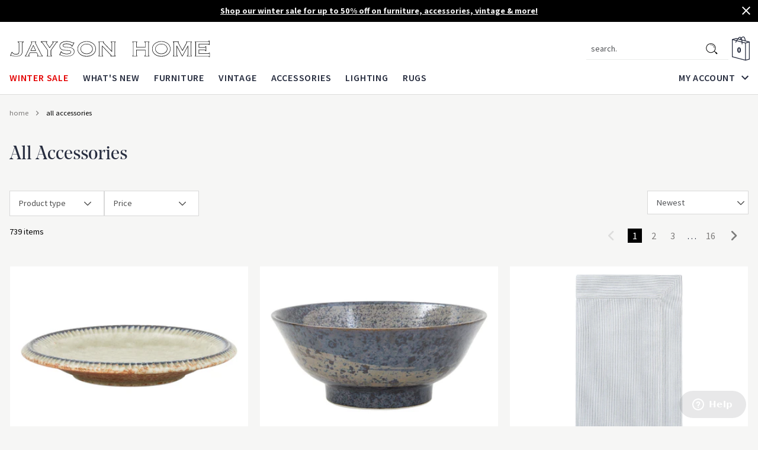

--- FILE ---
content_type: text/javascript
request_url: https://www.jaysonhome.com/cdn/shop/t/131/assets/facets.js?v=162620324522316604941744114587
body_size: 3483
content:
customElements.get("facet-filters-form")||customElements.define("facet-filters-form",class extends HTMLElement{constructor(){super(),this.elements={cache:{},main:!1,facetForm:!1,facetWrapper:!1,priceMin:!1,priceMax:!1,filterMenuItems:[]},window.addEventListener("DOMContentLoaded",()=>{this.initCache(),this.registerEvents();const currentUrl=window.location.search,currentSearchParams=new URLSearchParams(currentUrl);currentSearchParams.get("sort_by")&&this.hideFeaturedProducts(currentSearchParams),this.onActiveFilterClick=this.onActiveFilterClick.bind(this)});let productObject=document.getElementById("CollectionJson")||document.getElementById("SearchCollectionJson");this.valueProductCountElements=Array.from(document.querySelectorAll(".js-filter__value-count")),productObject&&(this.collection=JSON.parse(productObject.textContent),this.renderNewProductCount(),this.renderNewFacetCount(this.valueProductCountElements))}initCache(){this.elements.main=this,this.elements.facetForms=this.elements.main.querySelectorAll("facet-filters-form form"),this.elements.facetWrapper=this.elements.main.querySelector("#FacetsWrapperDesktop"),this.elements.facetOptionsWrapper=this.elements.main.querySelector(".facet-filters-form-options"),this.elements.facetOptionsDisclosures=this.elements.main.querySelectorAll(".facet-filters-form-options .js-filter"),this.elements.filterMenuDetails=this.elements.main.querySelectorAll("#FacetsWrapperDesktop details"),this.elements.filterMenuSummaries=this.elements.main.querySelectorAll("#FacetsWrapperDesktop summary"),this.elements.facetSelectSortBy=this.elements.main.querySelectorAll('select.select__select[name="sort_by"]'),this.elements.priceMin=this.elements.main.querySelector(".facets__price")?.dataset.priceMin,this.elements.priceMax=this.elements.main.querySelector(".facets__price")?.dataset.priceMax,this.elements.filterData=[],this.elements.searchParamsInitial=window.location.search.slice(1),this.elements.searchParamsPrev=window.location.search.slice(1),this.debouncedOnSubmit=this.debounce(event=>{this.onSubmitHandler(event)},500)}registerEvents(){this.elements.facetSelectSortBy.forEach(item=>{item.addEventListener("change",()=>{var closestFilterForm=item.closest("form"),closestFilterFormSubmit=closestFilterForm.querySelector('button[type="submit"]');closestFilterFormSubmit.click()})}),this.elements.filterMenuSummaries.forEach(item=>{item.addEventListener("click",this.manageOptionContainer.bind(this))}),this.elements.facetForms.forEach(form=>{form.addEventListener("submit",this.onSubmitHandler.bind(this))}),this.setListeners()}setListeners(){const onHistoryChange=event=>{const searchParams=event.state?event.state.searchParams:this.searchParamsInitial;searchParams!==this.elements.searchParamsPrev&&this.renderPage(searchParams,null,!1)};window.addEventListener("popstate",onHistoryChange)}manageOptionContainer(event){const filterIndex=event.target.dataset.index;this.elements.filterMenuDetails.forEach(item=>{item.dataset.index!==filterIndex&&item.removeAttribute("open")}),this.elements.facetOptionsDisclosures.forEach(item=>{item.classList.remove("active")}),this.elements.facetOptionsWrapper.querySelector(`.js-filter[data-index="${filterIndex}"]`).classList.add("active");const facetFormClass=this;setTimeout(()=>{facetFormClass.elements.main.querySelectorAll("#FacetsWrapperDesktop details[open]").length>0?facetFormClass.elements.facetOptionsWrapper.classList.add("isOpen"):facetFormClass.elements.facetOptionsWrapper.classList.remove("isOpen")},200)}toggleActiveFacets(disable=!0){document.querySelectorAll(".js-facet-remove").forEach(element=>{element.classList.toggle("disabled",disable)})}renderPage(searchParams,event,updateURLHash=!0){this.elements.searchParamsPrev=searchParams;const sections=this.getSections(),countContainer=document.getElementById("ProductCount"),countContainerDesktop=document.getElementById("ProductCountDesktop");if(document.getElementById("ProductGridContainer").querySelector(".collection").classList.add("loading"),countContainer&&countContainer.classList.add("loading"),countContainerDesktop&&countContainerDesktop.classList.add("loading"),sections.forEach(section=>{const url=`${window.location.pathname}?section_id=${section.section}&${searchParams}`,filterDataUrl=element=>element.url===url;this.elements.filterData.some(filterDataUrl)?this.renderSectionFromCache(filterDataUrl,event,url):this.renderSectionFromFetch(url,event)}),updateURLHash){this.updateURLHash(searchParams);const event2=new CustomEvent("filter:updated",{detail:{searchParams}});document.dispatchEvent(event2)}}debounce(fn,wait){let t;return(...args)=>{clearTimeout(t),t=setTimeout(()=>fn.apply(this,args),wait)}}onKeyUpEscape(event){if(event.code.toUpperCase()!=="ESCAPE")return;const openDetailsElement=event.target.closest("details[open]");if(!openDetailsElement)return;openDetailsElement.removeAttribute("open");const summaryElement=openDetailsElement.querySelector("summary");summaryElement.setAttribute("aria-expanded",!1),summaryElement.focus()}renderSectionFromFetch(url,event){fetch(url).then(response=>response.text()).then(responseText=>{const html=responseText;this.elements.filterData=[...this.elements.filterData,{html,url}],this.renderFilters(html,event),this.renderProductGridContainer(html),this.renderProductCount(html),this.hideFeaturedProducts(url)})}renderSectionFromCache(filterDataUrl,event,url){const html=this.elements.filterData.find(filterDataUrl).html;this.renderFilters(html,event),this.renderProductGridContainer(html),this.renderProductCount(html),this.hideFeaturedProducts(url)}renderProductGridContainer(html){document.getElementById("ProductGridContainer").innerHTML=new DOMParser().parseFromString(html,"text/html").getElementById("ProductGridContainer").innerHTML}renderProductCount(html){const count=new DOMParser().parseFromString(html,"text/html").getElementById("ProductCount").innerHTML,container=document.getElementById("ProductCount"),containerDesktop=document.getElementById("ProductCountDesktop");container.innerHTML=count,container.classList.remove("loading"),containerDesktop&&containerDesktop.classList.remove("loading")}renderFilters(html,event){const parsedHTML=new DOMParser().parseFromString(html,"text/html"),valueProductCountElements=parsedHTML.querySelectorAll(".js-filter__value-count");this.renderNewFacetCount(valueProductCountElements);const facetDetailsElements=parsedHTML.querySelectorAll("#FacetFiltersForm .facet-filters-form-options .js-filter:not(.js-price-range-filter), #FacetFiltersFormMobile .js-filter:not(.js-price-range-filter)"),matchesIndex=element=>{const jsFilter=event?event.target.closest(".js-filter"):void 0;return jsFilter?element.dataset.index===jsFilter.dataset.index:!1};Array.from(facetDetailsElements).filter(element=>!matchesIndex(element)).forEach(element=>{const filtersFormOptions=document.querySelector(`.facet-filters-form-options .js-filter[data-index="${element.dataset.index}"]`);filtersFormOptions&&(filtersFormOptions.innerHTML=element.innerHTML)}),this.renderActiveFacets(parsedHTML),this.renderAdditionalElements(parsedHTML),setTimeout(()=>{this.renderNewProductCount()},0)}renderNewFacetCount=filterElArray=>{if(!filterElArray)return;const hiddenItems=this.collection.filter(item=>item.tags.includes("hide"));hiddenItems.length!==0&&filterElArray.forEach(el=>{const value=el.dataset.value,count=+el.dataset.count;hiddenItems.forEach(item=>{value===item.type&&(count-hiddenItems.length===0&&el.closest(".js-filter__item")&&el.closest(".js-filter__item").classList.add("hide"),el.innerHTML=`(${count-hiddenItems.length})`)})})};renderNewProductCount=()=>{const productCountEl=document.querySelector(".js-product-count");if(productCountEl&&this.querySelector('[type="application/json"]')){const filterdCollectionTags=this.collection.filter(item=>!item.tags.includes("hide"));productCountEl.innerHTML=`${filterdCollectionTags.length} items`}};renderActiveFacets(html){[".active-facets-mobile",".active-facets-desktop"].forEach(selector=>{const activeFacetsElement=html.querySelector(selector);activeFacetsElement&&(document.querySelector(selector).innerHTML=activeFacetsElement.innerHTML)}),this.toggleActiveFacets(!1)}renderAdditionalElements(html){[".mobile-facets__open",".mobile-facets__count",".sorting"].forEach(selector=>{html.querySelector(selector)&&(document.querySelector(selector).innerHTML=html.querySelector(selector).innerHTML)}),document.getElementById("FacetFiltersFormMobile").closest("menu-drawer").bindEvents()}renderCounts(source,target){const targetElement=target.querySelector(".facets__selected"),sourceElement=source.querySelector(".facets__selected"),targetElementAccessibility=target.querySelector(".facets__summary"),sourceElementAccessibility=source.querySelector(".facets__summary");sourceElement&&targetElement&&(target.querySelector(".facets__selected").outerHTML=source.querySelector(".facets__selected").outerHTML),targetElementAccessibility&&sourceElementAccessibility&&(target.querySelector(".facets__summary").outerHTML=source.querySelector(".facets__summary").outerHTML)}updateURLHash(searchParams){history.pushState({searchParams},"",`${window.location.pathname}${searchParams&&"?".concat(searchParams)}`)}getSections(){return[{section:(document.querySelector(".collection-product-list")||document.querySelector(".product-grid-container")).dataset.id}]}createSearchParams(form){const formData=new FormData(form),formMin=formData.get("filter.v.price.gte"),formMax=formData.get("filter.v.price.lte");return this.elements.priceMin==formMin&&formData.delete("filter.v.price.gte"),this.elements.priceMax==formMax&&formData.delete("filter.v.price.lte"),new URLSearchParams(formData).toString()}onSubmitForm(searchParams,event){this.renderPage(searchParams,event),this.elements.filterMenuDetails.forEach(item=>{item.removeAttribute("open")}),this.elements.facetOptionsDisclosures.forEach(item=>{item.classList.remove("active")}),this.elements.facetOptionsWrapper.classList.remove("isOpen")}onSubmitHandler(event){if(event.preventDefault(),event.srcElement.className==="mobile-facets__checkbox"){const searchParams=this.createSearchParams(event.target.closest("form"));this.onSubmitForm(searchParams,event)}else{let targetFormUrl="";const targetForm=document.getElementById(event.target.closest("form").id);targetForm.id==="FacetFiltersFormMobile"?targetForm.id==="FacetFiltersFormMobile"&&(targetFormUrl=this.createSearchParams(targetForm)):(targetForm.id==="FacetSortForm"||targetForm.id==="FacetFiltersForm"||targetForm.id==="FacetSortDrawerForm")&&(targetFormUrl=this.createSearchParams(targetForm)),this.onSubmitForm(targetFormUrl,event)}}onActiveFilterClick(event){event.preventDefault(),this.toggleActiveFacets();const url=event.currentTarget.href.indexOf("?")==-1?"":event.currentTarget.href.slice(event.currentTarget.href.indexOf("?")+1);this.renderPage(url)}hideFeaturedProducts(url){var sortByValue=new URLSearchParams(url).get("sort_by");const allFeaturedProducts=Array.from(document.querySelectorAll(".featured"));sortByValue.includes("best-selling")||sortByValue.includes("manual")?allFeaturedProducts.forEach(product=>{product.classList.contains("grid__item--featured")||(product.classList.add("grid__item--featured"),productImages.forEach(image=>{image.classList.contains("product-card__thumbnail--primary")?(image.classList.remove("product-card__thumbnail--primary"),image.classList.add("product-card__thumbnail--secondary")):(image.classList.remove("product-card__thumbnail--secondary"),image.classList.add("product-card__thumbnail--primary"))}))}):allFeaturedProducts.forEach(product=>{product.classList.remove("grid__item--featured"),product.querySelectorAll(".product-card__thumbnail").forEach(image=>{image.classList.contains("product-card__thumbnail--primary")&&(image.classList.remove("product-card__thumbnail--primary"),image.classList.add("product-card__thumbnail--secondary")),image.classList.contains("product-card__thumbnail--secondary")&&(image.classList.remove("product-card__thumbnail--secondary"),image.classList.add("product-card__thumbnail--primary"))})})}}),customElements.get("price-range")||customElements.define("price-range",class extends HTMLElement{constructor(){super(),this.elements={cache:{},main:!1,rangeInput:!1,priceDisplays:!1,progress:!1},window.addEventListener("DOMContentLoaded",()=>{this.initCache(),this.setMinAndMaxValues(),this.registerEvents()})}initCache(){this.elements.main=this,this.elements.rangeInput=this.querySelectorAll(".range-input input"),this.elements.priceDisplays=this.querySelectorAll(".price-display .price-display-value"),this.elements.progress=this.querySelector(".slider .progress"),this.elements.priceGap=5}registerEvents(){this.elements.rangeInput.forEach(input=>{input.addEventListener("input",this.updateRangeInput.bind(this))})}updateRangeInput(e){const minVal=parseInt(this.elements.rangeInput[0].value),maxVal=parseInt(this.elements.rangeInput[1].value);maxVal-minVal<this.elements.priceGap?(console.log("Should not happen"),e.target.className==="range-min"?this.elements.rangeInput[0].value=maxVal-this.elements.priceGap:this.elements.rangeInput[1].value=minVal+this.elements.priceGap):this.setMinAndMaxValues()}setMinAndMaxValues(){if(this.elements.rangeInput.length>0){const minVal=parseInt(this.elements.rangeInput[0].value),maxVal=parseInt(this.elements.rangeInput[1].value),rangeMaxVal=parseInt(this.elements.rangeInput[1].max),progressMin=minVal>0?minVal*100/rangeMaxVal:0,progressMax=100-maxVal*100/rangeMaxVal,formatter=new Intl.NumberFormat("en-US",{style:"currency",currency:"USD",minimumFractionDigits:0});this.elements.priceDisplays[0].innerHTML=formatter.format(minVal),this.elements.priceDisplays[1].innerHTML=formatter.format(maxVal),this.elements.progress.style.left=`${progressMin}%`,this.elements.progress.style.right=`${progressMax}%`}}}),customElements.get("facet-remove")||customElements.define("facet-remove",class extends HTMLElement{constructor(){super(),this.elements={main:!1,facetLink:!1},this.initCache()}initCache(){this.elements.faceLink=this.querySelector("a"),this.elements.faceLink&&this.elements.faceLink.setAttribute("role","button")}}),customElements.get("menu-drawer")||customElements.define("menu-drawer",class extends HTMLElement{constructor(){super(),this.trapFocusHandlers={},window.addEventListener("DOMContentLoaded",()=>{this.mainDetailsToggle=this.querySelector("details"),this.closeMobileFilters=this.querySelector("[data-close]"),this.closeMobileFilters&&this.closeMobileFilters.addEventListener("click",this.onFocusOut()),navigator.platform==="iPhone"&&document.documentElement.style.setProperty("--viewport-height",`${window.innerHeight}px`),this.addEventListener("keyup",this.onKeyUp.bind(this)),this.addEventListener("focusout",this.onFocusOut.bind(this)),this.bindEvents()})}bindEvents(){this.querySelectorAll("summary").forEach(summary=>summary.addEventListener("click",this.onSummaryClick.bind(this))),this.querySelectorAll("button").forEach(button=>button.addEventListener("click",this.onCloseButtonClick.bind(this)))}onKeyUp(event){if(event.code.toUpperCase()!=="ESCAPE")return;const openDetailsElement=event.target.closest("details[open]");openDetailsElement&&(openDetailsElement===this.mainDetailsToggle?this.closeMenuDrawer(event,this.mainDetailsToggle.querySelector("summary")):this.closeSubmenu(openDetailsElement))}onSummaryClick(event){const summaryElement=event.currentTarget,detailsElement=summaryElement.parentNode,parentMenuElement=detailsElement.closest(".has-submenu"),isOpen=detailsElement.hasAttribute("open"),reducedMotion=window.matchMedia("(prefers-reduced-motion: reduce)");function addTrapFocus(){this.trapFocus(summaryElement.nextElementSibling,detailsElement.querySelector("button")),summaryElement.nextElementSibling.removeEventListener("transitionend",addTrapFocus)}detailsElement===this.mainDetailsToggle?(isOpen&&event.preventDefault(),isOpen?this.closeMenuDrawer(event,summaryElement):this.openMenuDrawer(summaryElement)):setTimeout(()=>{detailsElement.classList.add("menu-opening"),summaryElement.setAttribute("aria-expanded",!0),parentMenuElement&&parentMenuElement.classList.add("submenu-open"),!reducedMotion||reducedMotion.matches?addTrapFocus():summaryElement.nextElementSibling.addEventListener("transitionend",addTrapFocus)},100)}openMenuDrawer(summaryElement){setTimeout(()=>{this.mainDetailsToggle.classList.add("menu-opening")}),summaryElement.setAttribute("aria-expanded",!0),this.trapFocus(this.mainDetailsToggle,summaryElement),document.body.classList.add(`overflow-hidden-${this.dataset.breakpoint}`)}removeTrapFocus(elementToFocus=null){document.removeEventListener("focusin",this.trapFocusHandlers.focusin),document.removeEventListener("focusout",this.trapFocusHandlers.focusout),document.removeEventListener("keydown",this.trapFocusHandlers.keydown),elementToFocus&&elementToFocus.focus()}closeMenuDrawer(event,elementToFocus=!1){event!==void 0&&(this.mainDetailsToggle.classList.remove("menu-opening"),this.mainDetailsToggle.querySelectorAll("details").forEach(details=>{details.removeAttribute("open"),details.classList.remove("menu-opening")}),this.mainDetailsToggle.querySelectorAll(".submenu-open").forEach(submenu=>{submenu.classList.remove("submenu-open")}),document.body.classList.remove(`overflow-hidden-${this.dataset.breakpoint}`),this.removeTrapFocus(elementToFocus),this.closeAnimation(this.mainDetailsToggle))}onFocusOut(event){setTimeout(()=>{this.mainDetailsToggle&&this.mainDetailsToggle.hasAttribute("open")&&!this.mainDetailsToggle.contains(document.activeElement)&&this.closeMenuDrawer()})}onCloseButtonClick(event){const detailsElement=event.currentTarget.closest("details");this.closeSubmenu(detailsElement)}closeSubmenu(detailsElement){const parentMenuElement=detailsElement.closest(".submenu-open");parentMenuElement&&parentMenuElement.classList.remove("submenu-open"),detailsElement.classList.remove("menu-opening"),detailsElement.querySelector("summary").setAttribute("aria-expanded",!1),this.removeTrapFocus(detailsElement.querySelector("summary")),this.closeAnimation(detailsElement)}closeAnimation(detailsElement){let animationStart;const handleAnimation=time=>{animationStart===void 0&&(animationStart=time),time-animationStart<400?window.requestAnimationFrame(handleAnimation):(detailsElement.removeAttribute("open"),detailsElement.closest("details[open]")&&this.trapFocus(detailsElement.closest("details[open]"),detailsElement.querySelector("summary")))};window.requestAnimationFrame(handleAnimation)}getFocusableElements(container){return Array.from(container.querySelectorAll("summary, a[href], button:enabled, [tabindex]:not([tabindex^='-']), [draggable], area, input:not([type=hidden]):enabled, select:enabled, textarea:enabled, object, iframe"))}trapFocus(container,elementToFocus=container){const elements=this.getFocusableElements(container),first=elements[0],last=elements[elements.length-1];removeTrapFocus(),this.trapFocusHandlers.focusin=event=>{event.target!==container&&event.target!==last&&event.target!==first||document.addEventListener("keydown",this.trapFocusHandlers.keydown)},this.trapFocusHandlers.focusout=function(){document.removeEventListener("keydown",this.trapFocusHandlers.keydown)},this.trapFocusHandlers.keydown=function(event){event.code.toUpperCase()==="TAB"&&(event.target===last&&!event.shiftKey&&(event.preventDefault(),first.focus()),(event.target===container||event.target===first)&&event.shiftKey&&(event.preventDefault(),last.focus()))},document.addEventListener("focusout",this.trapFocusHandlers.focusout),document.addEventListener("focusin",this.trapFocusHandlers.focusin),elementToFocus.focus()}});
//# sourceMappingURL=/cdn/shop/t/131/assets/facets.js.map?v=162620324522316604941744114587


--- FILE ---
content_type: text/json
request_url: https://conf.config-security.com/model
body_size: 84
content:
{"title":"recommendation AI model (keras)","structure":"release_id=0x62:32:46:35:48:3a:73:67:49:70:67:28:40:4b:52:4e:37:4c:73:57:32:25:39:5b:5a:48:5a:21:21;keras;z2okphs5qnrs7lpgv6qxt926io53lrpfon1ji0v4zxkm3l1lk22i2idsir3d4p67815nhn4n","weights":"../weights/62324635.h5","biases":"../biases/62324635.h5"}

--- FILE ---
content_type: text/javascript
request_url: https://www.jaysonhome.com/cdn/shop/t/131/assets/affirmShopify.js?v=137967722049332303831689437057
body_size: 430
content:
_affirm_config={public_api_key:"5R82DVU737O799TF",script:"https://cdn1.affirm.com/js/v2/affirm.js"},function(l,g,m,e,a,f,b){var d,c=l[m]||{},h=document.createElement(f),n=document.getElementsByTagName(f)[0],k=function(a2,b2,c2){return function(){a2[b2]._.push([c2,arguments])}};for(c[e]=k(c,e,"set"),d=c[e],c[a]={},c[a]._=[],d._=[],c[a][b]=k(c,a,b),a=0,b="set add save post open empty reset on off trigger ready setProduct".split(" ");a<b.length;a++)d[b[a]]=k(c,e,b[a]);for(a=0,b=["get","token","url","items"];a<b.length;a++)d[b[a]]=function(){};h.async=!0,h.src=g[f],n.parentNode.insertBefore(h,n),delete g[f],d(g),l[m]=c}(window,_affirm_config,"affirm","checkout","ui","script","ready");function setObserver(onChange,selector,position,pageType,fontSize,logoType,logoColor){setTimeout(function(){const targetNode=document.getElementById(onChange),config={attributes:!0,childList:!0,subtree:!0},callback=function(mutationsList,observer2){for(let mutation of mutationsList)if(mutation.type==="childList"){changePrice(observer2,selector,position,pageType,fontSize,logoType,logoColor,null,function(){observer2.observe(targetNode,config)});break}},observer=new MutationObserver(callback);targetNode&&observer.observe(targetNode,config)},1250)}function changePrice(observer,selector,position,pageType,fontSize,logoType,logoColor,styleArray,callback){observer.disconnect(),pagePricingData(selector,position,pageType,fontSize,logoType,logoColor,styleArray,function(){setTimeout(callback,1250)})}function pagePricingData(selector,position,pageType,fontSize,logoType,logoColor,styleArray,callback){let prices=document.querySelectorAll(selector);if(!(!callback&&document.getElementsByClassName("affirm-as-low-as")[0])){for(let i2 in prices){let price=prices[i2].innerText;if(price){if(callback){var child=prices[i2].querySelector(".affirm-as-low-as");child&&prices[i2].removeChild(child)}let ala=getAffirmALA(pageType,fontSize,logoType,logoColor,price,styleArray);ala&&prices[i2].insertAdjacentElement(position,ala)}}affirm.ui.ready(function(){typeof affirm.ui<"u"&&affirm.ui.refresh(),callback&&callback()})}}function getAffirmALA(pageType,fontSize,logoType,logoColor,itemPrice,styleArray){let totalAmount=itemPrice.replace(/[^\d.]/g,"");var price="";totalAmount.indexOf(".")===-1&&totalAmount.substr(2,2)==="00"?price=parseInt(totalAmount).toString():price=convertPricing(parseInt(totalAmount)).toString();var numOnly=price.match(/^[0-9]+$/)!=null,promoEl=document.createElement("p"),style="";if(numOnly&&(promoEl.className="affirm-as-low-as",style="font-size: "+fontSize+";",promoEl.dataset.amount=price,promoEl.dataset.affirmType=logoType,(logoType==="logo"||logoType==="symbol")&&(promoEl.dataset.affirmColor=logoColor),promoEl.dataset.pageType=pageType),styleArray)for(i in styleArray)style+=styleArray[i];return promoEl.style=style,promoEl}function convertPricing(price){return price*100}
//# sourceMappingURL=/cdn/shop/t/131/assets/affirmShopify.js.map?v=137967722049332303831689437057
